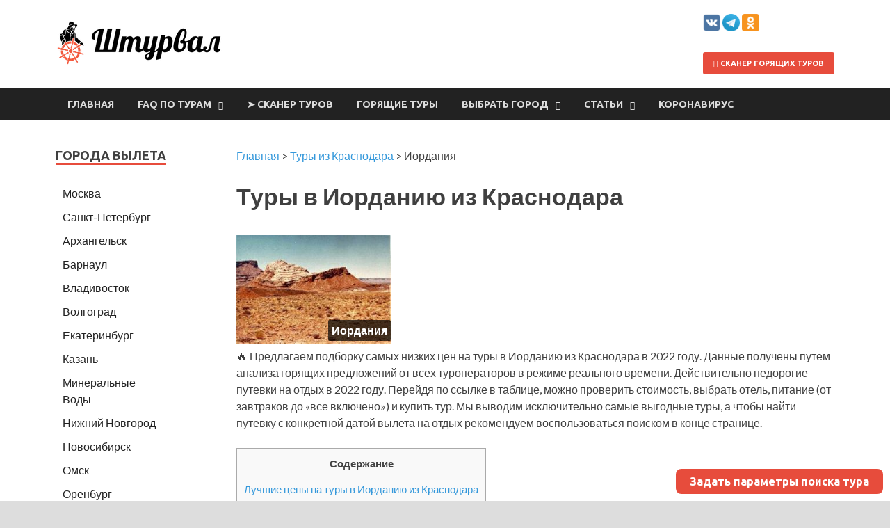

--- FILE ---
content_type: text/html; charset=UTF-8
request_url: https://shtourval.ru/krasnodar/jordan/
body_size: 13522
content:
<!DOCTYPE html>
<html lang="ru-RU" prefix="og: http://ogp.me/ns#">
<head>
<meta charset="UTF-8">
<meta name="viewport" content="width=device-width, initial-scale=1">


<title>Туры в Иорданию из Краснодара 2022, купить горящие путевки в Иорданию - цены на отдых</title>

<!-- This site is optimized with the Yoast SEO plugin v7.8 - https://yoast.com/wordpress/plugins/seo/ -->
<meta name="description" content="Туры в Иорданию из Краснодара ✈ - сканер горящих путевок в реальном времени. Уникальный 🔥 поиск лучших цен на отдых в Иордании. Без визы."/>
<link rel="canonical" href="https://shtourval.ru/krasnodar/jordan/" />
<meta property="og:locale" content="ru_RU" />
<meta property="og:type" content="article" />
<meta property="og:title" content="👍 ТОП-5: горящие туры в Иорданию из Краснодара" />
<meta property="og:description" content="Туры в Иорданию из Краснодара ✈ - сканер горящих путевок в реальном времени. Уникальный 🔥 поиск лучших цен на отдых в Иордании. Без визы." />
<meta property="og:url" content="https://shtourval.ru/krasnodar/jordan/" />
<meta property="og:site_name" content="Штурвал" />
<meta property="og:image" content="https://shtourval.ru/wp-content/uploads/og_default_image.png" />
<meta property="og:image:secure_url" content="https://shtourval.ru/wp-content/uploads/og_default_image.png" />
<meta name="twitter:card" content="summary_large_image" />
<meta name="twitter:description" content="Туры в Иорданию из Краснодара ✈ - сканер горящих путевок в реальном времени. Уникальный 🔥 поиск лучших цен на отдых в Иордании. Без визы." />
<meta name="twitter:title" content="Туры в Иорданию из Краснодара 2022, купить горящие путевки в Иорданию - цены на отдых" />
<meta name="twitter:image" content="https://shtourval.ru/wp-includes/images/country/small_JO.jpg" />
<!-- / Yoast SEO plugin. -->

<link rel='dns-prefetch' href='//fonts.googleapis.com' />
<link rel='dns-prefetch' href='//s.w.org' />
		<script type="text/javascript">
			window._wpemojiSettings = {"baseUrl":"https:\/\/s.w.org\/images\/core\/emoji\/2.4\/72x72\/","ext":".png","svgUrl":"https:\/\/s.w.org\/images\/core\/emoji\/2.4\/svg\/","svgExt":".svg","source":{"concatemoji":"https:\/\/shtourval.ru\/wp-includes\/js\/wp-emoji-release.min.js?ver=4.9.7"}};
			!function(a,b,c){function d(a,b){var c=String.fromCharCode;l.clearRect(0,0,k.width,k.height),l.fillText(c.apply(this,a),0,0);var d=k.toDataURL();l.clearRect(0,0,k.width,k.height),l.fillText(c.apply(this,b),0,0);var e=k.toDataURL();return d===e}function e(a){var b;if(!l||!l.fillText)return!1;switch(l.textBaseline="top",l.font="600 32px Arial",a){case"flag":return!(b=d([55356,56826,55356,56819],[55356,56826,8203,55356,56819]))&&(b=d([55356,57332,56128,56423,56128,56418,56128,56421,56128,56430,56128,56423,56128,56447],[55356,57332,8203,56128,56423,8203,56128,56418,8203,56128,56421,8203,56128,56430,8203,56128,56423,8203,56128,56447]),!b);case"emoji":return b=d([55357,56692,8205,9792,65039],[55357,56692,8203,9792,65039]),!b}return!1}function f(a){var c=b.createElement("script");c.src=a,c.defer=c.type="text/javascript",b.getElementsByTagName("head")[0].appendChild(c)}var g,h,i,j,k=b.createElement("canvas"),l=k.getContext&&k.getContext("2d");for(j=Array("flag","emoji"),c.supports={everything:!0,everythingExceptFlag:!0},i=0;i<j.length;i++)c.supports[j[i]]=e(j[i]),c.supports.everything=c.supports.everything&&c.supports[j[i]],"flag"!==j[i]&&(c.supports.everythingExceptFlag=c.supports.everythingExceptFlag&&c.supports[j[i]]);c.supports.everythingExceptFlag=c.supports.everythingExceptFlag&&!c.supports.flag,c.DOMReady=!1,c.readyCallback=function(){c.DOMReady=!0},c.supports.everything||(h=function(){c.readyCallback()},b.addEventListener?(b.addEventListener("DOMContentLoaded",h,!1),a.addEventListener("load",h,!1)):(a.attachEvent("onload",h),b.attachEvent("onreadystatechange",function(){"complete"===b.readyState&&c.readyCallback()})),g=c.source||{},g.concatemoji?f(g.concatemoji):g.wpemoji&&g.twemoji&&(f(g.twemoji),f(g.wpemoji)))}(window,document,window._wpemojiSettings);
		</script>
		<style type="text/css">
img.wp-smiley,
img.emoji {
	display: inline !important;
	border: none !important;
	box-shadow: none !important;
	height: 1em !important;
	width: 1em !important;
	margin: 0 .07em !important;
	vertical-align: -0.1em !important;
	background: none !important;
	padding: 0 !important;
}
</style>
<link rel='stylesheet' id='bbspoiler-css'  href='https://shtourval.ru/wp-content/plugins/bbspoiler/inc/bbspoiler.css?ver=4.9.7' type='text/css' media='all' />
<link rel='stylesheet' id='toc-screen-css'  href='https://shtourval.ru/wp-content/plugins/table-of-contents-plus/screen.min.css?ver=1509' type='text/css' media='all' />
<link rel='stylesheet' id='wppopups-base-css'  href='https://shtourval.ru/wp-content/plugins/wp-popups-lite/src/assets/css/wppopups-base.css?ver=2.0.2.1' type='text/css' media='all' />
<link rel='stylesheet' id='hitmag-fonts-css'  href='//fonts.googleapis.com/css?family=Ubuntu%3A400%2C500%2C700%7CLato%3A400%2C700%2C400italic%2C700italic%7COpen+Sans%3A400%2C400italic%2C700&#038;subset=latin%2Clatin-ext' type='text/css' media='all' />
<link rel='stylesheet' id='font-awesome-css'  href='https://shtourval.ru/wp-content/themes/hitmag/css/font-awesome.min.css?ver=4.7.0' type='text/css' media='all' />
<link rel='stylesheet' id='hitmag-style-css'  href='https://shtourval.ru/wp-content/themes/hitmag/style.css?ver=4.9.7' type='text/css' media='all' />
<link rel='stylesheet' id='jquery-flexslider-css'  href='https://shtourval.ru/wp-content/themes/hitmag/css/flexslider.css?ver=4.9.7' type='text/css' media='screen' />
<link rel='stylesheet' id='jquery-magnific-popup-css'  href='https://shtourval.ru/wp-content/themes/hitmag/css/magnific-popup.css?ver=4.9.7' type='text/css' media='all' />
<script type='text/javascript' src='https://shtourval.ru/wp-includes/js/jquery/jquery.js?ver=1.12.4'></script>
<script type='text/javascript' src='https://shtourval.ru/wp-includes/js/jquery/jquery-migrate.min.js?ver=1.4.1'></script>
<script type='text/javascript'>
/* <![CDATA[ */
var title = {"unfolded":"\u0420\u0430\u0437\u0432\u0435\u0440\u043d\u0443\u0442\u044c","folded":"\u0421\u0432\u0435\u0440\u043d\u0443\u0442\u044c"};
/* ]]> */
</script>
<script type='text/javascript' src='https://shtourval.ru/wp-content/plugins/bbspoiler/inc/bbspoiler.js?ver=4.9.7'></script>
<script type='text/javascript' src='https://shtourval.ru/wp-content/plugins/wp-popups-lite/src/assets/js/hooks.min.js?ver=2.0.2.1'></script>
<!--[if lt IE 9]>
<script type='text/javascript' src='https://shtourval.ru/wp-content/themes/hitmag/js/html5shiv.min.js?ver=4.9.7'></script>
<![endif]-->
<link rel='shortlink' href='https://shtourval.ru/?p=3278' />
		<style type="text/css">
			
			button,
			input[type="button"],
			input[type="reset"],
			input[type="submit"] {
				background: #e74c3c;
			}

            .th-readmore {
                background: #e74c3c;
            }           

            a:hover {
                color: #e74c3c;
            } 

            .main-navigation a:hover {
                background-color: #e74c3c;
            }

            .main-navigation .current_page_item > a,
            .main-navigation .current-menu-item > a,
            .main-navigation .current_page_ancestor > a,
            .main-navigation .current-menu-ancestor > a {
                background-color: #e74c3c;
            }

            #main-nav-button:hover {
                background-color: #e74c3c;
            }

            .post-navigation .post-title:hover {
                color: #e74c3c;
            }

            .top-navigation a:hover {
                color: #e74c3c;
            }

            .top-navigation ul ul a:hover {
                background: #e74c3c;
            }

            #top-nav-button:hover {
                color: #e74c3c;
            }

            .responsive-mainnav li a:hover,
            .responsive-topnav li a:hover {
                background: #e74c3c;
            }

            #hm-search-form .search-form .search-submit {
                background-color: #e74c3c;
            }

            .nav-links .current {
                background: #e74c3c;
            }

            .elementor-widget-container h5,
            .widget-title {
                border-bottom: 2px solid #e74c3c;
            }

            .footer-widget-title {
                border-bottom: 2px solid #e74c3c;
            }

            .widget-area a:hover {
                color: #e74c3c;
            }

            .footer-widget-area .widget a:hover {
                color: #e74c3c;
            }

            .site-info a:hover {
                color: #e74c3c;
            }

            .search-form .search-submit {
                background: #e74c3c;
            }

            .hmb-entry-title a:hover {
                color: #e74c3c;
            }

            .hmb-entry-meta a:hover,
            .hms-meta a:hover {
                color: #e74c3c;
            }

            .hms-title a:hover {
                color: #e74c3c;
            }

            .hmw-grid-post .post-title a:hover {
                color: #e74c3c;
            }

            .footer-widget-area .hmw-grid-post .post-title a:hover,
            .footer-widget-area .hmb-entry-title a:hover,
            .footer-widget-area .hms-title a:hover {
                color: #e74c3c;
            }

            .hm-tabs-wdt .ui-state-active {
                border-bottom: 2px solid #e74c3c;
            }

            a.hm-viewall {
                background: #e74c3c;
            }

            #hitmag-tags a,
            .widget_tag_cloud .tagcloud a {
                background: #e74c3c;
            }

            .site-title a {
                color: #e74c3c;
            }

            .hitmag-post .entry-title a:hover {
                color: #e74c3c;
            }

            .hitmag-post .entry-meta a:hover {
                color: #e74c3c;
            }

            .cat-links a {
                color: #e74c3c;
            }

            .hitmag-single .entry-meta a:hover {
                color: #e74c3c;
            }

            .hitmag-single .author a:hover {
                color: #e74c3c;
            }

            .hm-author-content .author-posts-link {
                color: #e74c3c;
            }

            .hm-tags-links a:hover {
                background: #e74c3c;
            }

            .hm-tagged {
                background: #e74c3c;
            }

            .hm-edit-link a.post-edit-link {
                background: #e74c3c;
            }

            .arc-page-title {
                border-bottom: 2px solid #e74c3c;
            }

            .srch-page-title {
                border-bottom: 2px solid #e74c3c;
            }

            .hm-slider-details .cat-links {
                background: #e74c3c;
            }

            .hm-rel-post .post-title a:hover {
                color: #e74c3c;
            }

            .comment-author a {
                color: #e74c3c;
            }

            .comment-metadata a:hover,
            .comment-metadata a:focus,
            .pingback .comment-edit-link:hover,
            .pingback .comment-edit-link:focus {
                color: #e74c3c;
            }

            .comment-reply-link:hover,
            .comment-reply-link:focus {
                background: #e74c3c;
            }

            .required {
                color: #e74c3c;
            }

            blockquote {
                border-left: 3px solid #e74c3c;
            }

            .comment-reply-title small a:before {
                color: #e74c3c;
            }
            
            .woocommerce ul.products li.product h3:hover,
            .woocommerce-widget-area ul li a:hover,
            .woocommerce-loop-product__title:hover {
                color: #e74c3c;
            }

            .woocommerce-product-search input[type="submit"],
            .woocommerce #respond input#submit, 
            .woocommerce a.button, 
            .woocommerce button.button, 
            .woocommerce input.button,
            .woocommerce nav.woocommerce-pagination ul li a:focus,
            .woocommerce nav.woocommerce-pagination ul li a:hover,
            .woocommerce nav.woocommerce-pagination ul li span.current,
            .woocommerce span.onsale,
            .woocommerce-widget-area .widget-title,
            .woocommerce #respond input#submit.alt,
            .woocommerce a.button.alt,
            .woocommerce button.button.alt,
            .woocommerce input.button.alt {
                background: #e74c3c;
            }		</style>
	<link rel="pingback" href="https://shtourval.ru/xmlrpc.php">	<style type="text/css">
			.site-title,
		.site-description {
			position: absolute;
			clip: rect(1px, 1px, 1px, 1px);
		}
			
			
		</style>
	<style type="text/css" id="spu-css-2085902" class="spu-css">		#spu-bg-2085902 {
			background-color: rgba(0,0,0, 0.5);
		}

		#spu-2085902 .spu-close {
			font-size: 50px;
			color: #666;
			text-shadow: 0 1px 0#fff;
		}

		#spu-2085902 .spu-close:hover {
			color: #000;
		}

		#spu-2085902 {
			background-color: rgba(238,238,238, 1);
			max-width: 600px;
			
					height: auto;
					box-shadow:  0px 0px 10px 1px #666;
				}

		#spu-2085902 .spu-container {
					padding: 15px;
			height: calc(100% - 28px);
		}
		/*
		* Add custom CSS for this popup
		* Be sure to start your rules with #spu-2085902 { } and use !important when needed to override plugin rules
		*/						</style>
		<style type="text/css" id="spu-css-2085904" class="spu-css">		#spu-bg-2085904 {
			background-color: rgba(0,0,0, 0.5);
		}

		#spu-2085904 .spu-close {
			font-size: 50px;
			color: #666;
			text-shadow: 0 1px 0#fff;
		}

		#spu-2085904 .spu-close:hover {
			color: #000;
		}

		#spu-2085904 {
			background-color: rgba(238,238,238, 1);
			max-width: 800px;
			
					height: auto;
					box-shadow:  0px 0px 10px 1px #666;
				}

		#spu-2085904 .spu-container {
					padding: 15px;
			height: calc(100% - 28px);
		}
		/*
		* Add custom CSS for this popup
		* Be sure to start your rules with #spu-2085904 { } and use !important when needed to override plugin rules
		*/						</style>
		<link rel="stylesheet" type="text/css" href="/wp-includes/css/jquery.dataTables.css">
<link rel="stylesheet" type="text/css" href="/wp-includes/css/responsive.dataTables.min.css">
<script type="text/javascript" charset="utf8" src="/wp-includes/js/jquery-3.3.1.js"></script>
<script type="text/javascript" charset="utf8" src="/wp-includes/js/jquery.dataTables.js"></script>
<script type="text/javascript" charset="utf8" src="/wp-includes/js/dataTables.responsive.min.js"></script>
<script>$(document).ready( function () { $('#datatable').DataTable({
    "order": [ 4, 'asc' ],
    responsive: true,
    columnDefs: [
        { responsivePriority: 1, targets: 1 },
        { responsivePriority: 2, targets: 4 },
        { responsivePriority: 3, targets: 5 },
    ]
}); } );</script>
<script>$(document).ready( function () { $('#scanner').DataTable({
    "paging": false,
	"order": [ 4, 'asc' ]
}); } );</script>
<script>$(document).ready( function () { $('#corona').DataTable({
responsive: true,
    columnDefs: [
        { responsivePriority: 1, targets: 0 },
        { responsivePriority: 2, targets: 5 },
        { responsivePriority: 3, targets: 1 },
    ],
"paging": false,
"order": [ 1, 'desc' ],
"language": {
"zeroRecords": "Ничего не найдено"
}
}); } );</script>
<link rel="icon" href="/favicon.ico" type="image/x-icon">
<link rel="shortcut icon" href="/favicon.ico" type="image/x-icon" />
<script type="text/javascript">!function(){var t=document.createElement("script");t.type="text/javascript",t.async=!0,t.src="https://vk.com/js/api/openapi.js?160",t.onload=function(){VK.Retargeting.Init("VK-RTRG-324564-75wBd"),VK.Retargeting.Hit()},document.head.appendChild(t)}();</script><noscript><img src="https://vk.com/rtrg?p=VK-RTRG-324564-75wBd" style="position:fixed; left:-999px;" alt=""/></noscript>

</head>

<body class="page-template-default page page-id-3278 page-child parent-pageid-1995 wp-custom-logo hitmag-full-width th-left-sidebar">

<div id="page" class="site hitmag-wrapper">
	<!-- <a class="skip-link screen-reader-text" href="#content">Перейти к содержимому</a> -->

	<header id="masthead" class="site-header" role="banner">

		
		
		<div class="header-main-area">
			<div class="hm-container">
			<div class="site-branding">
				<div class="site-branding-content">
					<div class="hm-logo">
						<a href="https://shtourval.ru/" class="custom-logo-link" rel="home" itemprop="url"><img width="252" height="67" src="https://shtourval.ru/wp-content/uploads/2018/08/1_Primary_logo_on_transparent_267x67.png" class="custom-logo" alt="Штурвал" itemprop="logo" /></a>					</div><!-- .hm-logo -->

					<div class="hm-site-title">
													<p class="site-title"><a href="https://shtourval.ru/" rel="home">Штурвал</a></p>
											</div><!-- .hm-site-title -->
				</div><!-- .site-branding-content -->
			</div><!-- .site-branding -->

			<div class="hm-header-sidebar"><aside id="custom_html-3" class="widget_text widget widget_custom_html"><div class="textwidget custom-html-widget"><span class="linkaff-img" data-link="https://vk.com/shtourval"><img title="Вконтакте" src="https://shtourval.ru/wp-content/uploads/2019/03/vk.png" alt="Вконтакте" width="25" height="25" /></span> <span class="linkaff-img" data-link="https://t.me/shtourval_ru"><img title="Телеграм" src="https://shtourval.ru/wp-content/uploads/2019/03/tg.png" alt="Телеграм" width="25" height="25" /></span> 
<span class="linkaff-img" data-link="https://ok.ru/shtourval"><img title="Одноклассники" src="https://shtourval.ru/wp-content/uploads/2019/03/ok.png" alt="Одноклассники" width="25" height="25" /></span> 
<p></p><a class='th-readmore' href="/scanner/"><i class="fa fa-arrow-right" aria-hidden="true"></i> Сканер горящих туров</a></div></aside></div>			</div><!-- .hm-container -->
		</div><!-- .header-main-area -->

		
		<div class="hm-nav-container">
			<nav id="site-navigation" class="main-navigation" role="navigation">
				<div class="hm-container">
					<div class="menu-main-container"><ul id="primary-menu" class="menu"><li id="menu-item-19883" class="menu-item menu-item-type-post_type menu-item-object-page menu-item-home menu-item-19883"><a href="https://shtourval.ru/">Главная</a></li>
<li id="menu-item-806748" class="menu-item menu-item-type-taxonomy menu-item-object-category menu-item-has-children menu-item-806748"><a href="https://shtourval.ru/faq/">FAQ по турам</a>
<ul class="sub-menu">
	<li id="menu-item-806753" class="menu-item menu-item-type-post_type menu-item-object-post menu-item-806753"><a href="https://shtourval.ru/faq/kak-kupit-deshevyi-tur/">Инструкция по сайту: как найти горящий тур</a></li>
	<li id="menu-item-2082291" class="menu-item menu-item-type-post_type menu-item-object-post menu-item-2082291"><a href="https://shtourval.ru/faq/instruktsiya-po-skaneru-shtourval/">Инструкция по сканеру горящих туров</a></li>
	<li id="menu-item-806752" class="menu-item menu-item-type-post_type menu-item-object-post menu-item-806752"><a href="https://shtourval.ru/faq/pochemu-tury-nuzhno-pokupat-online/">Почему надо перестать ходить в турагентство и покупать туры онлайн</a></li>
	<li id="menu-item-806751" class="menu-item menu-item-type-post_type menu-item-object-post menu-item-806751"><a href="https://shtourval.ru/faq/goryashie-tury-chto-eto-i-otkuda-oni-berutsya/">Существуют ли горящие туры и что это такое</a></li>
	<li id="menu-item-806750" class="menu-item menu-item-type-post_type menu-item-object-post menu-item-806750"><a href="https://shtourval.ru/faq/tur-ili-samostoyatelnoe-puteshestvie/">Туры или самостоятельное путешествие &#8212; что лучше</a></li>
	<li id="menu-item-806749" class="menu-item menu-item-type-post_type menu-item-object-post menu-item-806749"><a href="https://shtourval.ru/faq/kak-kupit-tur-online/">Как купить тур онлайн</a></li>
</ul>
</li>
<li id="menu-item-607683" class="menu-item menu-item-type-post_type menu-item-object-page menu-item-607683"><a href="https://shtourval.ru/scanner/">➤ Сканер туров</a></li>
<li id="menu-item-154337" class="menu-item menu-item-type-taxonomy menu-item-object-category menu-item-154337"><a href="https://shtourval.ru/hot-tours/">Горящие туры</a></li>
<li id="menu-item-13103" class="menu-item menu-item-type-custom menu-item-object-custom menu-item-has-children menu-item-13103"><a href="#">Выбрать город</a>
<ul class="sub-menu">
	<li id="menu-item-13122" class="menu-item menu-item-type-post_type menu-item-object-page menu-item-13122"><a href="https://shtourval.ru/moscow/">Туры из Москвы</a></li>
	<li id="menu-item-13134" class="menu-item menu-item-type-post_type menu-item-object-page menu-item-13134"><a href="https://shtourval.ru/spb/">Туры из Санкт-Петербурга</a></li>
	<li id="menu-item-13105" class="menu-item menu-item-type-post_type menu-item-object-page menu-item-13105"><a href="https://shtourval.ru/arkhangelsk/">Туры из Архангельска</a></li>
	<li id="menu-item-13150" class="menu-item menu-item-type-post_type menu-item-object-page menu-item-13150"><a href="https://shtourval.ru/barnaul/">Туры из Барнаула</a></li>
	<li id="menu-item-13111" class="menu-item menu-item-type-post_type menu-item-object-page menu-item-13111"><a href="https://shtourval.ru/vladivostok/">Туры из Владивостока</a></li>
	<li id="menu-item-13112" class="menu-item menu-item-type-post_type menu-item-object-page menu-item-13112"><a href="https://shtourval.ru/volgograd/">Туры из Волгограда</a></li>
	<li id="menu-item-13149" class="menu-item menu-item-type-post_type menu-item-object-page menu-item-13149"><a href="https://shtourval.ru/yekaterinburg/">Туры из Екатеринбурга</a></li>
	<li id="menu-item-13115" class="menu-item menu-item-type-post_type menu-item-object-page menu-item-13115"><a href="https://shtourval.ru/kazan/">Туры из Казани</a></li>
	<li id="menu-item-13121" class="menu-item menu-item-type-post_type menu-item-object-page menu-item-13121"><a href="https://shtourval.ru/mineralnye-vody/">Туры из Минеральных Вод</a></li>
	<li id="menu-item-13126" class="menu-item menu-item-type-post_type menu-item-object-page menu-item-13126"><a href="https://shtourval.ru/nizhny-novgorod/">Туры из Нижнего Новгорода</a></li>
	<li id="menu-item-13128" class="menu-item menu-item-type-post_type menu-item-object-page menu-item-13128"><a href="https://shtourval.ru/novosibirsk/">Туры из Новосибирска</a></li>
	<li id="menu-item-13129" class="menu-item menu-item-type-post_type menu-item-object-page menu-item-13129"><a href="https://shtourval.ru/omsk/">Туры из Омска</a></li>
	<li id="menu-item-13130" class="menu-item menu-item-type-post_type menu-item-object-page menu-item-13130"><a href="https://shtourval.ru/orenburg/">Туры из Оренбурга</a></li>
	<li id="menu-item-13133" class="menu-item menu-item-type-post_type menu-item-object-page menu-item-13133"><a href="https://shtourval.ru/samara/">Туры из Самары</a></li>
	<li id="menu-item-13136" class="menu-item menu-item-type-post_type menu-item-object-page menu-item-13136"><a href="https://shtourval.ru/surgut/">Туры из Сургута</a></li>
	<li id="menu-item-13137" class="menu-item menu-item-type-post_type menu-item-object-page menu-item-13137"><a href="https://shtourval.ru/syktyvkar/">Туры из Сыктывкара</a></li>
	<li id="menu-item-13139" class="menu-item menu-item-type-post_type menu-item-object-page menu-item-13139"><a href="https://shtourval.ru/tyumen/">Туры из Тюмени</a></li>
	<li id="menu-item-13141" class="menu-item menu-item-type-post_type menu-item-object-page menu-item-13141"><a href="https://shtourval.ru/ufa/">Туры из Уфы</a></li>
	<li id="menu-item-13143" class="menu-item menu-item-type-post_type menu-item-object-page menu-item-13143"><a href="https://shtourval.ru/khanty-mansiysk/">Туры из Ханты-Мансийска</a></li>
	<li id="menu-item-13144" class="menu-item menu-item-type-post_type menu-item-object-page menu-item-13144"><a href="https://shtourval.ru/cheboksary/">Туры из Чебоксар</a></li>
	<li id="menu-item-24790" class="menu-item menu-item-type-post_type menu-item-object-page menu-item-24790"><a href="https://shtourval.ru/cherepovets/">Туры из Череповца</a></li>
	<li id="menu-item-13146" class="menu-item menu-item-type-post_type menu-item-object-page menu-item-13146"><a href="https://shtourval.ru/chita/">Туры из Читы</a></li>
	<li id="menu-item-832960" class="menu-item menu-item-type-post_type menu-item-object-page menu-item-832960"><a href="https://shtourval.ru/yakutsk/">Туры из Якутска</a></li>
</ul>
</li>
<li id="menu-item-19990" class="menu-item menu-item-type-taxonomy menu-item-object-category menu-item-has-children menu-item-19990"><a href="https://shtourval.ru/articles/">Статьи</a>
<ul class="sub-menu">
	<li id="menu-item-2126530" class="menu-item menu-item-type-custom menu-item-object-custom menu-item-2126530"><a href="https://shtourval.ru/articles/zapis-v-vizoviy-centr-france-bot/">Бот для записи в ВЦ Франции</a></li>
</ul>
</li>
<li id="menu-item-2085674" class="menu-item menu-item-type-custom menu-item-object-custom menu-item-2085674"><a href="https://shtourval.ru/coronavirus/">Коронавирус</a></li>
</ul></div>					
									</div><!-- .hm-container -->
			</nav><!-- #site-navigation -->
			<div class="hm-nwrap">
				<a href="#" class="navbutton" id="main-nav-button">Меню</a>
			</div>
			<div class="responsive-mainnav"></div>
		</div><!-- .hm-nav-container -->

		
	</header><!-- #masthead -->

	<div id="content" class="site-content">
		<div class="hm-container">

	<div id="primary" class="content-area">
		<main id="main" class="site-main" role="main">

			
<article id="post-3278" class="hitmag-page post-3278 page type-page status-publish hentry">
	<div class="breadcrumbs">
<!-- Breadcrumb NavXT 6.1.0 -->
<span property="itemListElement" typeof="ListItem"><a property="item" typeof="WebPage" href="https://shtourval.ru" class="home"><span property="name">Главная</span></a><meta property="position" content="1"></span> &gt; <span property="itemListElement" typeof="ListItem"><a property="item" typeof="WebPage" href="https://shtourval.ru/krasnodar/" class="post post-page"><span property="name">Туры из Краснодара</span></a><meta property="position" content="2"></span> &gt; <span property="itemListElement" typeof="ListItem"><span property="name">Иордания</span><meta property="position" content="3"></span></div>
	<header class="entry-header">
		
	</header><!-- .entry-header -->

	
	<div class="entry-content">
	
		
				
		
		
		<h1 class="entry-title">Туры в Иорданию из Краснодара </h1>
<div class='imgblock'><img src='/wp-includes/images/country/small_JO.jpg' alt='Иордания' title='Иордания'><span>Иордания</span></div>
<p>🔥 Предлагаем подборку самых низких цен на туры в Иорданию из Краснодара в 2022 году. Данные получены путем анализа горящих предложений от всех туроператоров в режиме реального времени. Действительно недорогие путевки на отдых в 2022 году. Перейдя по ссылке в таблице, можно проверить стоимость, выбрать отель, питание (от завтраков до &#171;все включено&#187;) и купить тур. Мы выводим исключительно самые выгодные туры, а чтобы найти путевку с конкретной датой вылета на отдых рекомендуем воспользоваться поиском в конце странице.</p>
<div id="toc_container" class="no_bullets"><p class="toc_title">Содержание</p><ul class="toc_list"><li><a href="#i">Лучшие цены на туры в Иорданию из Краснодара</a></li><li><a href="#i-2">Самый дешевый тур</a></li><li><a href="#i-3">Инструкции по горящим турам</a></li><li><a href="#__COVID">Виза в Иорданию и COVID-правила</a></li><li><a href="#i-4">Погода в Иордании</a></li><li><a href="#i-5">Поиск туров из Краснодара в Иорданию</a></li><li><a href="#i-6">Другие доступные страны из Краснодара</a></li></ul></div>

<h2><span id="i">Лучшие цены на туры в Иорданию из Краснодара</span></h2>
<p>Мы сканируем все доступные туры из Краснодара в Иорданию от всех туроператоров и выводим самые выгодные из них:</p>
<ul>
<li>автоматически в реальном времени</li>
<li>продолжительностью от 2 до 15 ночей, на ближайшие 4 месяца</li>
<li>с подсветкой выгодности тура</li>
</ul>
<p>Подобрать дешевую туристическую поездку с авиаперелетом на любое количество дней очень просто!<br />
<strong>Уникальный автоматический поисковик горящих туров, аналогов нет.</strong><br />

<div class="sp-wrap sp-wrap-default">
<div class="sp-head" title="Развернуть">
Инструкция к таблице
</div>
<div class="sp-body folded">
</p>
<ul>
<li><span style="font-size:12px;"><em>Данные обновляются в реальном времени, при наведении на цену выводится дата вылета и время ее последней проверки</em></span></li>
<li><span style="font-size:12px;"><em>Прочерк означает, что на заданное количество ночей в этом месяце туров нет совсем</em></span></li>
<li><span style="font-size:12px;"><em>Главная причина появления горящего тура — место в самолете, которое туроператор хочет заполнить; поэтому тур в любой отель (который можно выбрать по ссылке) на конкретную горящую дату можно считать выгодным</em></span></li>
<li><span style="font-size:12px;"><em>Цвет ячейки отражает выгодность тура, рассчитанную на основании цены, количества ночей и всех других самых низких цен на данный момент по собственной уникальной методике; <span style="background-color: #83c77c">зеленый</span> &#8212; очень выгодно, <span style="background-color: #ffe884">желтый</span> &#8212; выгодно, <span style="background-color: #fcb179">красный</span> &#8212; невыгодно</em></span></li>
</ul>
<p>
</div>
</div>
</p>
<blockquote><p>Ссылки ведут на онлайн-турагентство Level.Travel, где горящий тур можно безопасно купить за 5 минут. Цена указана за одного человека при бронировании путевки на двоих. После перехода по ссылке цена в 2 раза больше, так как указана сразу за двоих. Если нужен тур на одного, троих, четвертых или с детьми &#8212; измените состав туристов в поисковой строке после перехода по ссылке.</p></blockquote>
<table>
<thead>
<tr>
<th></th>
<th></th>
<th></th>
<th>март</th>
<th>апрель</th>
</tr>
<td>2 ночи</td>
<td>&#8212;</td>
<td>&#8212;</td>
<td>&#8212;</td>
<td>&#8212;</td>
</tr>
<td>3 ночи</td>
<td>&#8212;</td>
<td>&#8212;</td>
<td>&#8212;</td>
<td>&#8212;</td>
</tr>
<td>4 ночи</td>
<td>&#8212;</td>
<td>&#8212;</td>
<td>&#8212;</td>
<td>&#8212;</td>
</tr>
<td>5 ночей</td>
<td>&#8212;</td>
<td>&#8212;</td>
<td>&#8212;</td>
<td>&#8212;</td>
</tr>
<td>6 ночей</td>
<td>&#8212;</td>
<td>&#8212;</td>
<td>&#8212;</td>
<td>&#8212;</td>
</tr>
<td>7 ночей</td>
<td>&#8212;</td>
<td>&#8212;</td>
<td>&#8212;</td>
<td>&#8212;</td>
</tr>
<td>8 ночей</td>
<td>&#8212;</td>
<td>&#8212;</td>
<td>&#8212;</td>
<td>&#8212;</td>
</tr>
<td>9 ночей</td>
<td>&#8212;</td>
<td>&#8212;</td>
<td>&#8212;</td>
<td>&#8212;</td>
</tr>
<td>10 ночей</td>
<td>&#8212;</td>
<td>&#8212;</td>
<td>&#8212;</td>
<td>&#8212;</td>
</tr>
<td>11 ночей</td>
<td>&#8212;</td>
<td>&#8212;</td>
<td>&#8212;</td>
<td>&#8212;</td>
</tr>
<td>12 ночей</td>
<td>&#8212;</td>
<td>&#8212;</td>
<td>&#8212;</td>
<td>&#8212;</td>
</tr>
<td>13 ночей</td>
<td>&#8212;</td>
<td>&#8212;</td>
<td>&#8212;</td>
<td>&#8212;</td>
</tr>
<td>14 ночей</td>
<td>&#8212;</td>
<td>&#8212;</td>
<td>&#8212;</td>
<td>&#8212;</td>
</tr>
<td>15 ночей</td>
<td>&#8212;</td>
<td>&#8212;</td>
<td>&#8212;</td>
<td>&#8212;</td>
</tr>
</tbody>
</table>
<h2><span id="i-2">Самый дешевый тур</span></h2>
<blockquote><p>
<noindex>К сожалению, туров с вылетом из Краснодара на ближайшее время нет (нет вылетов ни у одного из туроператоров в любую страну).<br /> Выберите ближайший к вам город в меню.</noindex>
</p></blockquote>
<h2><span id="i-3">Инструкции по горящим турам</span></h2>
<ol>
<li><a class="th-readmore" href="/faq/kak-kupit-deshevyi-tur/"><span>Инструкция по сайту: как найти дешевый тур</span></a></li>
<p></p>
<li><a class="th-readmore" href="/faq/pochemu-tury-nuzhno-pokupat-online/"><span>Почему надо перестать ходить в турагентство и покупать туры онлайн</span></a></li>
<p></p>
<li><a class="th-readmore" href="/faq/goryashie-tury-chto-eto-i-otkuda-oni-berutsya/"><span>Существуют ли горящие туры и что это такое</span></a></li>
<p></p>
<li><a class="th-readmore" href="/faq/tur-ili-samostoyatelnoe-puteshestvie/"><span>Туры или самостоятельное путешествие &#8212; что лучше</span></a></li>
<p></p>
<li><a class="th-readmore" href="/faq/kak-kupit-tur-online/"><span>Как купить тур онлайн</span></a></li>
</ol>
<h2><span id="__COVID">Виза в Иорданию и COVID-правила</span></h2>
<p><strong>Без визы</strong></p>
<p style='text-shadow: white 0 0 1rem; background-color: #ffeb84;'> Граница открыта с 13.01.21. Авиасообщение с РФ восстановлено с 28.06.21. Необходим ПЦР-тест, сделанный за 72 часа до прилета, а также сделать платный ПЦР-тест в аэропорту (не нужен при наличии сертификата о вакцинации, Спутник V подходит).
</p>
<p>Правила въезда по всем странам &#8212; в нашем <a href='/scanner/'>сканере горящих туров</a>.</p>
<h2><span id="i-4">Погода в Иордании</span></h2>
<div class="not-active"><iframe scrolling="no" frameBorder="0" src="https://pogoda.turtella.ru/i/o6f02/dayNightAvg/204/#1,EAA228,4BB2C5" style="width:100%; height: 480px; border: none;"></iframe></div>
<div class="not-active"><iframe scrolling="no" frameBorder="0" src="https://pogoda.turtella.ru/i/8sqq7/sstAvg/204/#1,7098AD" style="width:100%; height: 480px; border: none;"></iframe></div>
<div class="not-active"><iframe scrolling="no" frameBorder="0" src="https://pogoda.turtella.ru/i/8sqq7/precipAvg/204/#1,4BB2C5" style="width:100%; height: 480px; border: none;"></iframe></div>
<h2><span id="i-5">Поиск туров из Краснодара в Иорданию</span></h2>
<blockquote><p>На странице представлена исчерпывающая информация о минимальных ценах на туры в Иорданию с перелетом из Краснодара. Если вам нужны точные даты &#8212; воспользуйтесь поиском ниже. Цены в таком случае будут больше.</p></blockquote>
<div class="tp-form" data-src="//c26.travelpayouts.com/content?promo_id=1150&#038;shmarker=145673&#038;from_city=Krasnodar&#038;to_country=JO&#038;nights=7&#038;adults=2&#038;flex_dates=true&#038;flex_nights=true&#038;stars_from=1&#038;stars_to=5"></div>
<h2><span id="i-6">Другие доступные страны из Краснодара</span></h2>
	</div><!-- .entry-content -->

	</article><!-- #post-## -->

		</main><!-- #main -->
	</div><!-- #primary -->


<aside id="secondary" class="widget-area" role="complementary">
	<section id="nav_menu-2" class="widget widget_nav_menu"><div class="widget-title">Города вылета</div><div class="menu-goroda-container"><ul id="menu-goroda" class="menu"><li id="menu-item-2203" class="menu-item menu-item-type-post_type menu-item-object-page menu-item-2203"><a href="https://shtourval.ru/moscow/">Москва</a></li>
<li id="menu-item-2216" class="menu-item menu-item-type-post_type menu-item-object-page menu-item-2216"><a href="https://shtourval.ru/spb/">Санкт-Петербург</a></li>
<li id="menu-item-2177" class="menu-item menu-item-type-post_type menu-item-object-page menu-item-2177"><a href="https://shtourval.ru/arkhangelsk/">Архангельск</a></li>
<li id="menu-item-2186" class="menu-item menu-item-type-post_type menu-item-object-page menu-item-2186"><a href="https://shtourval.ru/barnaul/">Барнаул</a></li>
<li id="menu-item-2191" class="menu-item menu-item-type-post_type menu-item-object-page menu-item-2191"><a href="https://shtourval.ru/vladivostok/">Владивосток</a></li>
<li id="menu-item-2192" class="menu-item menu-item-type-post_type menu-item-object-page menu-item-2192"><a href="https://shtourval.ru/volgograd/">Волгоград</a></li>
<li id="menu-item-2194" class="menu-item menu-item-type-post_type menu-item-object-page menu-item-2194"><a href="https://shtourval.ru/yekaterinburg/">Екатеринбург</a></li>
<li id="menu-item-2196" class="menu-item menu-item-type-post_type menu-item-object-page menu-item-2196"><a href="https://shtourval.ru/kazan/">Казань</a></li>
<li id="menu-item-2202" class="menu-item menu-item-type-post_type menu-item-object-page menu-item-2202"><a href="https://shtourval.ru/mineralnye-vody/">Минеральные Воды</a></li>
<li id="menu-item-2207" class="menu-item menu-item-type-post_type menu-item-object-page menu-item-2207"><a href="https://shtourval.ru/nizhny-novgorod/">Нижний Новгород</a></li>
<li id="menu-item-2209" class="menu-item menu-item-type-post_type menu-item-object-page menu-item-2209"><a href="https://shtourval.ru/novosibirsk/">Новосибирск</a></li>
<li id="menu-item-2210" class="menu-item menu-item-type-post_type menu-item-object-page menu-item-2210"><a href="https://shtourval.ru/omsk/">Омск</a></li>
<li id="menu-item-2211" class="menu-item menu-item-type-post_type menu-item-object-page menu-item-2211"><a href="https://shtourval.ru/orenburg/">Оренбург</a></li>
<li id="menu-item-2215" class="menu-item menu-item-type-post_type menu-item-object-page menu-item-2215"><a href="https://shtourval.ru/samara/">Самара</a></li>
<li id="menu-item-2218" class="menu-item menu-item-type-post_type menu-item-object-page menu-item-2218"><a href="https://shtourval.ru/surgut/">Сургут</a></li>
<li id="menu-item-2219" class="menu-item menu-item-type-post_type menu-item-object-page menu-item-2219"><a href="https://shtourval.ru/syktyvkar/">Сыктывкар</a></li>
<li id="menu-item-2221" class="menu-item menu-item-type-post_type menu-item-object-page menu-item-2221"><a href="https://shtourval.ru/tyumen/">Тюмень</a></li>
<li id="menu-item-2223" class="menu-item menu-item-type-post_type menu-item-object-page menu-item-2223"><a href="https://shtourval.ru/ufa/">Уфа</a></li>
<li id="menu-item-2225" class="menu-item menu-item-type-post_type menu-item-object-page menu-item-2225"><a href="https://shtourval.ru/khanty-mansiysk/">Ханты-Мансийск</a></li>
<li id="menu-item-6640" class="menu-item menu-item-type-post_type menu-item-object-page menu-item-6640"><a href="https://shtourval.ru/cheboksary/">Чебоксары</a></li>
<li id="menu-item-24784" class="menu-item menu-item-type-post_type menu-item-object-page menu-item-24784"><a href="https://shtourval.ru/cherepovets/">Череповец</a></li>
<li id="menu-item-6638" class="menu-item menu-item-type-post_type menu-item-object-page menu-item-6638"><a href="https://shtourval.ru/chita/">Чита</a></li>
<li id="menu-item-832961" class="menu-item menu-item-type-post_type menu-item-object-page menu-item-832961"><a href="https://shtourval.ru/yakutsk/">Якутск</a></li>
</ul></div></section></aside><!-- #secondary -->	</div><!-- .hm-container -->
	</div><!-- #content -->

	<footer id="colophon" class="site-footer" role="contentinfo">
		<div class="hm-container">
			<div class="footer-widget-area">
				<div class="footer-sidebar" role="complementary">
											
									</div><!-- .footer-sidebar -->
		
				<div class="footer-sidebar" role="complementary">
					
									</div><!-- .footer-sidebar -->		

				<div class="footer-sidebar" role="complementary">
					
									</div><!-- .footer-sidebar -->			
			</div><!-- .footer-widget-area -->
		</div><!-- .hm-container -->

		<div class="site-info">
			<div class="hm-container">
				<div class="site-info-owner">
					© Shtourval.ru, агрегатор дешевых туров 2022 🔥					| <a href="/about/">О проекте</a> | <a href="/sitemap/">Карта сайта</a>
					<div class="turtella">
					<span class='linkaff' data-link='https://pogoda.turtella.ru/'>Данные о погоде</span> - Turtella
				</div>
					</div>
				
			</div><!-- .hm-container -->
		</div><!-- .site-info -->
	</footer><!-- #colophon -->
</div><!-- #page -->
<div class="fixbut" onclick="location.href='/scanner/#fixbut'">Задать параметры поиска тура</div><div class="wppopups-whole" style="display: none"><div class="spu-bg " id="spu-bg-2085902"></div><div class="spu-box spu-animation-fade spu-position-centered" id="spu-2085902" data-id="2085902" data-parent="0" data-settings="{&quot;position&quot;:{&quot;position&quot;:&quot;centered&quot;},&quot;animation&quot;:{&quot;animation&quot;:&quot;fade&quot;},&quot;colors&quot;:{&quot;show_overlay&quot;:&quot;yes-color&quot;,&quot;overlay_color&quot;:&quot;rgba(0,0,0, 0.5)&quot;,&quot;overlay_blur&quot;:&quot;2&quot;,&quot;bg_color&quot;:&quot;rgba(238,238,238, 1)&quot;,&quot;bg_img&quot;:&quot;&quot;,&quot;bg_img_repeat&quot;:&quot;no-repeat&quot;,&quot;bg_img_size&quot;:&quot;auto&quot;},&quot;close&quot;:{&quot;close_color&quot;:&quot;#666&quot;,&quot;close_hover_color&quot;:&quot;#000&quot;,&quot;close_shadow_color&quot;:&quot;#fff&quot;,&quot;close_size&quot;:&quot;50&quot;,&quot;close_position&quot;:&quot;top_right&quot;},&quot;popup_box&quot;:{&quot;width&quot;:&quot;600px&quot;,&quot;padding&quot;:&quot;15&quot;,&quot;auto_height&quot;:&quot;yes&quot;,&quot;height&quot;:&quot;430px&quot;},&quot;border&quot;:{&quot;border_type&quot;:&quot;none&quot;,&quot;border_color&quot;:&quot;#eee&quot;,&quot;border_width&quot;:&quot;8&quot;,&quot;border_radius&quot;:&quot;0&quot;,&quot;border_margin&quot;:&quot;14&quot;},&quot;shadow&quot;:{&quot;shadow_color&quot;:&quot;#666&quot;,&quot;shadow_type&quot;:&quot;outset&quot;,&quot;shadow_x_offset&quot;:&quot;0&quot;,&quot;shadow_y_offset&quot;:&quot;0&quot;,&quot;shadow_blur&quot;:&quot;10&quot;,&quot;shadow_spread&quot;:&quot;1&quot;},&quot;css&quot;:{&quot;custom_css&quot;:&quot;\/*\r\n\t\t* Add custom CSS for this popup\r\n\t\t* Be sure to start your rules with #spu-2085902 { } and use !important when needed to override plugin rules\r\n\t\t*\/&quot;},&quot;id&quot;:&quot;2085902&quot;,&quot;rules&quot;:{&quot;group_0&quot;:{&quot;rule_0&quot;:{&quot;rule&quot;:&quot;page_type&quot;,&quot;operator&quot;:&quot;==&quot;,&quot;value&quot;:&quot;all_pages&quot;},&quot;rule_1&quot;:{&quot;rule&quot;:&quot;page&quot;,&quot;operator&quot;:&quot;!=&quot;,&quot;value&quot;:&quot;607638&quot;},&quot;rule_2&quot;:{&quot;rule&quot;:&quot;keyword_url&quot;,&quot;operator&quot;:&quot;!=&quot;,&quot;value&quot;:&quot;kak-zajti-v-instagram-cherez-vpn&quot;}}},&quot;settings&quot;:{&quot;popup_title&quot;:&quot;\u041a\u043e\u0440\u043e\u043d\u0430\u0432\u0438\u0440\u0443\u0441 \u0432\u0435\u0441\u044c \u0441\u0430\u0439\u0442&quot;,&quot;popup_desc&quot;:&quot;&quot;,&quot;test_mode&quot;:&quot;0&quot;,&quot;powered_link&quot;:&quot;0&quot;,&quot;popup_class&quot;:&quot;&quot;,&quot;popup_hidden_class&quot;:&quot;&quot;,&quot;close_on_conversion&quot;:&quot;0&quot;,&quot;conversion_cookie_name&quot;:&quot;spu_conversion_2085351&quot;,&quot;conversion_cookie_duration&quot;:&quot;999&quot;,&quot;conversion_cookie_type&quot;:&quot;d&quot;,&quot;closing_cookie_name&quot;:&quot;spu_closing_2085351&quot;,&quot;closing_cookie_duration&quot;:&quot;14&quot;,&quot;closing_cookie_type&quot;:&quot;d&quot;},&quot;triggers&quot;:{&quot;trigger_0&quot;:{&quot;trigger&quot;:&quot;seconds&quot;,&quot;value&quot;:&quot;20&quot;}}}"><div class="spu-container "><div class="spu-content"><p><!--noindex--></p>
<p style="text-align: center; font-size: 1.5rem; font-weight: bold;">Открытые границы</p>
<p style="text-align: center">
<ul>
<li>Международное авиасообщение восстановлено из большинства городов РФ</li>
<li>Въезд россиянам для туризма разрешен в более чем 50 стран</li>
<li>Сейчас есть туры в эти страны: Россия, Абхазия, Турция, ОАЭ, Египет, Мальдивы, Таиланд, Сербия, Сейшелы, Венесуэла, Шри-Ланка</li>
</ul>
<p style="text-align: center">
Для удобства мы добавили в сканер горящих туров онлайн-данные по открытию границ и правилам въезда (нажимайте на иконку справа от названия страны в сканере).
</p>
<p style="text-align: center;"><a href="/scanner/#coronapopup" target="_blank">Перейти в сканер</a></p>
<p><!--/noindex--></p>
</div><a class="spu-close spu-close-popup spu-close-top_right">&times;</a><span class="spu-timer"></span></div></div><!--spu-box--><div class="spu-bg " id="spu-bg-2085904"></div><div class="spu-box spu-animation-fade spu-position-centered" id="spu-2085904" data-id="2085904" data-parent="0" data-settings="{&quot;position&quot;:{&quot;position&quot;:&quot;centered&quot;},&quot;animation&quot;:{&quot;animation&quot;:&quot;fade&quot;},&quot;colors&quot;:{&quot;show_overlay&quot;:&quot;yes-color&quot;,&quot;overlay_color&quot;:&quot;rgba(0,0,0, 0.5)&quot;,&quot;overlay_blur&quot;:&quot;2&quot;,&quot;bg_color&quot;:&quot;rgba(238,238,238, 1)&quot;,&quot;bg_img&quot;:&quot;&quot;,&quot;bg_img_repeat&quot;:&quot;no-repeat&quot;,&quot;bg_img_size&quot;:&quot;auto&quot;},&quot;close&quot;:{&quot;close_color&quot;:&quot;#666&quot;,&quot;close_hover_color&quot;:&quot;#000&quot;,&quot;close_shadow_color&quot;:&quot;#fff&quot;,&quot;close_size&quot;:&quot;50&quot;,&quot;close_position&quot;:&quot;top_right&quot;},&quot;popup_box&quot;:{&quot;width&quot;:&quot;800px&quot;,&quot;padding&quot;:&quot;15&quot;,&quot;auto_height&quot;:&quot;yes&quot;,&quot;height&quot;:&quot;430px&quot;},&quot;border&quot;:{&quot;border_type&quot;:&quot;none&quot;,&quot;border_color&quot;:&quot;#eee&quot;,&quot;border_width&quot;:&quot;8&quot;,&quot;border_radius&quot;:&quot;0&quot;,&quot;border_margin&quot;:&quot;14&quot;},&quot;shadow&quot;:{&quot;shadow_color&quot;:&quot;#666&quot;,&quot;shadow_type&quot;:&quot;outset&quot;,&quot;shadow_x_offset&quot;:&quot;0&quot;,&quot;shadow_y_offset&quot;:&quot;0&quot;,&quot;shadow_blur&quot;:&quot;10&quot;,&quot;shadow_spread&quot;:&quot;1&quot;},&quot;css&quot;:{&quot;custom_css&quot;:&quot;\/*\r\n\t\t* Add custom CSS for this popup\r\n\t\t* Be sure to start your rules with #spu-2085904 { } and use !important when needed to override plugin rules\r\n\t\t*\/&quot;},&quot;id&quot;:&quot;2085904&quot;,&quot;rules&quot;:{&quot;group_0&quot;:{&quot;rule_0&quot;:{&quot;rule&quot;:&quot;page_type&quot;,&quot;operator&quot;:&quot;==&quot;,&quot;value&quot;:&quot;all_pages&quot;},&quot;rule_1&quot;:{&quot;rule&quot;:&quot;keyword_url&quot;,&quot;operator&quot;:&quot;!=&quot;,&quot;value&quot;:&quot;kak-zajti-v-instagram-cherez-vpn&quot;}}},&quot;settings&quot;:{&quot;popup_title&quot;:&quot;\u041f\u043e\u0434\u043f\u0438\u0441\u043a\u0438&quot;,&quot;popup_desc&quot;:&quot;&quot;,&quot;test_mode&quot;:&quot;0&quot;,&quot;powered_link&quot;:&quot;0&quot;,&quot;popup_class&quot;:&quot;&quot;,&quot;popup_hidden_class&quot;:&quot;&quot;,&quot;close_on_conversion&quot;:&quot;0&quot;,&quot;conversion_cookie_name&quot;:&quot;spu_conversion_1046251&quot;,&quot;conversion_cookie_duration&quot;:&quot;999&quot;,&quot;conversion_cookie_type&quot;:&quot;d&quot;,&quot;closing_cookie_name&quot;:&quot;spu_closing_1046251&quot;,&quot;closing_cookie_duration&quot;:&quot;14&quot;,&quot;closing_cookie_type&quot;:&quot;d&quot;},&quot;triggers&quot;:{&quot;trigger_0&quot;:{&quot;trigger&quot;:&quot;seconds&quot;,&quot;value&quot;:&quot;120&quot;}}}"><div class="spu-container "><div class="spu-content"><p><!--noindex--></p>
<p style="text-align: center; font-size: 2.125rem; font-weight: bold;">Моментально публикуем ВСЕ горящие туры</p>
<p style="text-align: center;">Подписывайся, чтобы получать информацию о дешевых турах в реальном времени!</p>
<div style="text-align: center;">
<div style="display: inline-block;" align="center">
<figure id="attachment_1035592" class="wp-caption alignleft" style="width: 128px;"><span class="linkaff-img" data-link="https://vk.com/shtourval"><img class="wp-image-1035592 size-full" title="Вконтакте" src="https://shtourval.ru/wp-content/uploads/2019/03/vk.png" alt="Вконтакте" width="100" height="100" /></span><figcaption class="wp-caption-text"><span class="linkaff" data-link="https://vk.com/shtourval">Вконтакте</span></figcaption></figure>
</div>
<div style="display: inline-block;" align="center">
<figure id="attachment_1035591" class="wp-caption alignleft" style="width: 128px;"><span class="linkaff-img" data-link="https://t.me/shtourval_ru"><img class="wp-image-1035591 size-full" title="Телеграм" src="https://shtourval.ru/wp-content/uploads/2019/03/tg.png" alt="Телеграм" width="100" height="100" /></span><figcaption class="wp-caption-text"><span class="linkaff" data-link="https://t.me/shtourval_ru">Телеграм</span></figcaption></figure>
</div>
<div style="display: inline-block;" align="center">
<figure id="attachment_1035589" class="wp-caption alignleft" style="width: 128px;"><span class="linkaff-img" data-link="https://ok.ru/shtourval"><img class="wp-image-1035589 size-full" title="Одноклассники" src="https://shtourval.ru/wp-content/uploads/2019/03/ok.png" alt="Одноклассники" width="100" height="100" /></span><figcaption class="wp-caption-text"><span class="linkaff" data-link="https://ok.ru/shtourval">Одноклассники</span></figcaption></figure>
</div>
</div>
<p><!--/noindex--></p>
</div><a class="spu-close spu-close-popup spu-close-top_right">&times;</a><span class="spu-timer"></span></div></div><!--spu-box--></div><script type='text/javascript'>
/* <![CDATA[ */
var tocplus = {"smooth_scroll":"1"};
var tocplus = {"smooth_scroll":"1"};
/* ]]> */
</script>
<script type='text/javascript' src='https://shtourval.ru/wp-content/plugins/table-of-contents-plus/front.min.js?ver=1509'></script>
<script type='text/javascript'>
/* <![CDATA[ */
var wppopups_vars = {"is_admin":"","ajax_url":"https:\/\/shtourval.ru\/wp-admin\/admin-ajax.php","pid":"3278","is_front_page":"","is_blog_page":"","is_category":"","site_url":"https:\/\/shtourval.ru","is_archive":"","is_search":"","is_singular":"1","is_preview":"","facebook":"","twitter":"","nonce":"902c049a01"};
var wppopups_vars = {"is_admin":"","ajax_url":"https:\/\/shtourval.ru\/wp-admin\/admin-ajax.php","pid":"3278","is_front_page":"","is_blog_page":"","is_category":"","site_url":"https:\/\/shtourval.ru","is_archive":"","is_search":"","is_singular":"1","is_preview":"","facebook":"","twitter":"","nonce":"902c049a01"};
/* ]]> */
</script>
<script type='text/javascript' src='https://shtourval.ru/wp-content/plugins/wp-popups-lite/src/assets/js/wppopups.js?ver=2.0.2.1'></script>
<script type='text/javascript' src='https://shtourval.ru/wp-content/themes/hitmag/js/navigation.js?ver=20151215'></script>
<script type='text/javascript' src='https://shtourval.ru/wp-content/themes/hitmag/js/skip-link-focus-fix.js?ver=20151215'></script>
<script type='text/javascript' src='https://shtourval.ru/wp-content/themes/hitmag/js/jquery.flexslider-min.js?ver=4.9.7'></script>
<script type='text/javascript' src='https://shtourval.ru/wp-content/themes/hitmag/js/scripts.js?ver=4.9.7'></script>
<script type='text/javascript' src='https://shtourval.ru/wp-content/themes/hitmag/js/jquery.magnific-popup.min.js?ver=4.9.7'></script>
<script type='text/javascript' src='https://shtourval.ru/wp-includes/js/wp-embed.min.js?ver=4.9.7'></script>
<script>$('.spu-close').on('click', function (e) { e.preventDefault() })</script>
<script>$('.linkaff').replaceWith(function(){return'<a target="_blank" href="'+$(this).data('link')+'">'+$(this).text()+'</a>';})</script>
<script>$('.linkaff-readmore').replaceWith(function(){return'<a target="_blank" class="th-readmore" href="'+$(this).data('link')+'">'+$(this).text()+'</a>';})</script>
<script>$('.linkaff-img').replaceWith(function(){return'<a target="_blank" href="'+$(this).data('link')+'">'+$(this).html()+'</a>';})</script>
<!-- Yandex.Metrika counter -->
<script type="text/javascript" >
   (function(m,e,t,r,i,k,a){m[i]=m[i]||function(){(m[i].a=m[i].a||[]).push(arguments)};
   m[i].l=1*new Date();k=e.createElement(t),a=e.getElementsByTagName(t)[0],k.async=1,k.src=r,a.parentNode.insertBefore(k,a)})
   (window, document, "script", "https://mc.yandex.ru/metrika/tag.js", "ym");

   ym(49891051, "init", {
        id:49891051,
        clickmap:true,
        trackLinks:true,
        accurateTrackBounce:true,
        webvisor:true
   });
</script>
<noscript><div><img src="https://mc.yandex.ru/watch/49891051" style="position:absolute; left:-9999px;" alt="" /></div></noscript>
<!-- /Yandex.Metrika counter -->
<!-- Rating@Mail.ru counter -->
<script type="text/javascript">
var _tmr = window._tmr || (window._tmr = []);
_tmr.push({id: "3085404", type: "pageView", start: (new Date()).getTime()});
(function (d, w, id) {
  if (d.getElementById(id)) return;
  var ts = d.createElement("script"); ts.type = "text/javascript"; ts.async = true; ts.id = id;
  ts.src = "https://top-fwz1.mail.ru/js/code.js";
  var f = function () {var s = d.getElementsByTagName("script")[0]; s.parentNode.insertBefore(ts, s);};
  if (w.opera == "[object Opera]") { d.addEventListener("DOMContentLoaded", f, false); } else { f(); }
})(document, window, "topmailru-code");
</script><noscript><div>
<img src="https://top-fwz1.mail.ru/counter?id=3085404;js=na" style="border:0;position:absolute;left:-9999px;" alt="Top.Mail.Ru" />
</div></noscript>
<!-- //Rating@Mail.ru counter -->
<script type="text/javascript">window.onload = function () {ym(49891051, 'getClientID', function (clientID) {$("body").on('click', 'a', function () {this.href = this.href.replace(/shmarker=145673&/, "shmarker=145673."+clientID+"&");});$('div.tp-form').each(function(){const $this = $(this);let TPscript = document.createElement('script');TPscript.src = $this.data('src').replace(/shmarker=145673(\.\\w+)?/, "shmarker=145673." + clientID);this.parentNode.insertBefore(TPscript,this);});});}</script>
</body>
</html>

--- FILE ---
content_type: text/html;charset=UTF-8
request_url: https://pogoda.turtella.ru/i/o6f02/daynightavg/204
body_size: 547
content:






<!DOCTYPE html PUBLIC "-//W3C//DTD XHTML 1.0 Transitional//EN" "http://www.w3.org/TR/xhtml1/DTD/xhtml1-transitional.dtd">
<html>
<head>
<title>Погодные виджеты и информеры / pogoda.turtella.ru</title>
<script type="text/javascript" src="https://ajax.googleapis.com/ajax/libs/jquery/1.7/jquery.min.js"></script>
<!--[if lt IE 9]><script language="javascript" type="text/javascript" src="https://cc.pogoda.turtella.ru/jqplot/excanvas.min.js"></script><![endif]-->
<script type="text/javascript" src="https://cc.pogoda.turtella.ru/jqplot/jqplot.all.min.js"></script>
<script type="text/javascript" src="https://cc.pogoda.turtella.ru/informer_functions.js?v=4.5.6"></script>
<link rel="stylesheet" type="text/css" href="https://cc.pogoda.turtella.ru/jqplot/jquery.jqplot.css" />
<link rel="stylesheet" type="text/css" href="https://cc.pogoda.turtella.ru/informer.css?v=4.5.6" /> 
<meta http-equiv="Content-Type" content="text/html; charset=utf8" />

<meta http-equiv="Pragma" content="cache" />
<meta http-equiv="Expires" content="Sat, 31 Jan 2026 15:59:35 GMT" />
<meta http-equiv="Cache-Control" content="public, max-age=864000" />

</head>

<body>

<div id="chart" chartType="daynightavg" lnk="/jordan/aqaba" label="Температура воздуха в Акабе днем и ночью,&nbsp;&deg;C"></div>
<script>
function init() {

	chart.drawMultipleBars([[[1,20.3],[2,19.2],[3,24.6],[4,29.5],[5,32.6],[6,37.4],[7,37.5],[8,37.5],[9,34.4],[10,30.7],[11,26.3],[12,20.3]],[[1,11.9],[2,10.7],[3,14.5],[4,18.0],[5,20.4],[6,24.9],[7,27.3],[8,26.8],[9,24.3],[10,20.3],[11,17.3],[12,13.0]]], [[0,0],[6,6],[12,12],[18,18],[24,24],[30,30],[36,36],[42,42]]);

};
</script>
</body>
</html>